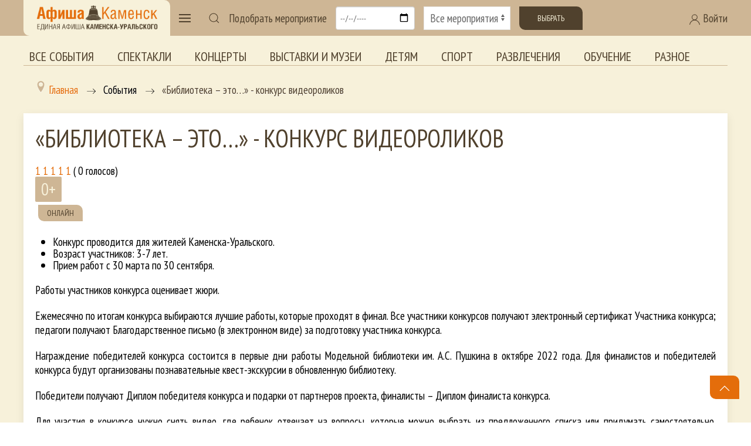

--- FILE ---
content_type: text/html; charset=utf-8
request_url: https://afisha-kamensk.ru/component/afisha/event/2475/2022-12-03?Itemid=0
body_size: 14130
content:
<!doctype html> 
<!--[if lt IE 7]><html class="no-js lt-ie9 lt-ie8 lt-ie7 ie6 oldie" lang="ru" dir="ltr"> <![endif]--> 
<!--[if IE 7]><html class="no-js lt-ie9 lt-ie8 ie7 oldie" lang="ru" dir="ltr"> <![endif]--> 
<!--[if IE 8]><html class="no-js lt-ie9 ie8 oldie" lang="ru" dir="ltr"> <![endif]--> 
<!--[if gt IE 8]><!--><html class="no-js" xmlns="http://www.w3.org/1999/xhtml" lang="ru" dir="ltr" prefix="og: http://ogp.me/ns#" > <!--<![endif]-->

<head>
    <base href="https://afisha-kamensk.ru/component/afisha/event/2475/2022-12-03" />
	<meta http-equiv="content-type" content="text/html; charset=utf-8" />
	<meta name="description" content="«Библиотека – это…» - конкурс видеороликов - " />
	<meta name="generator" content="design-in-time.info" />
	<title>«Библиотека – это…» - конкурс видеороликов -  - Афиша Каменск-Уральский</title>
	<link href="https://afisha-kamensk.ru/component/afisha/event/2475" rel="canonical" />
	<link href="/templates/afishakamensk/favicon.ico" rel="shortcut icon" type="image/vnd.microsoft.icon" />
	<link href="https://afisha-kamensk.ru/component/search/?Itemid=0&amp;eid=2475&amp;date=2022-12-03&amp;format=opensearch" rel="search" title="Искать Афиша Каменск-Уральский" type="application/opensearchdescription+xml" />
	<link href="https://afisha-kamensk.ru/components/com_afisha/css/afisha.css" rel="stylesheet" type="text/css" />
	<link href="https://afisha-kamensk.ru/components/com_afisha/jq/fancybox3/jquery.fancybox.min.css" rel="stylesheet" type="text/css" />
	<link href="https://afisha-kamensk.ru/components/com_afisha/jq/flatpickr/flatpickr.min.css" rel="stylesheet" type="text/css" />
	<link href="https://afisha-kamensk.ru/components/com_afisha/jq/flatpickr/themes/airbnb.css" rel="stylesheet" type="text/css" />
	<link href="/plugins/content/extravote/assets/extravote.css" rel="stylesheet" type="text/css" />
	<link href="/media/system/css/modal.css?2aaf68db8382fe220e59a925da1ea4db" rel="stylesheet" type="text/css" />
	<link href="/media/com_attachments/css/attachments_hide.css" rel="stylesheet" type="text/css" />
	<link href="/templates/afishakamensk/html/com_jcomments/afisha/style.css?v=3002" rel="stylesheet" type="text/css" />
	<link href="/plugins/system/jce/css/content.css?2aaf68db8382fe220e59a925da1ea4db" rel="stylesheet" type="text/css" />
	<link href="/media/jui/css/bootstrap.min.css?2aaf68db8382fe220e59a925da1ea4db" rel="stylesheet" type="text/css" />
	<link href="/media/jui/css/bootstrap-responsive.min.css?2aaf68db8382fe220e59a925da1ea4db" rel="stylesheet" type="text/css" />
	<link href="/media/jui/css/bootstrap-extended.css?2aaf68db8382fe220e59a925da1ea4db" rel="stylesheet" type="text/css" />
	<link href="https://cdn.datatables.net/v/dt/jqc-1.12.4/jszip-2.5.0/dt-1.10.18/b-1.5.4/b-colvis-1.5.4/b-html5-1.5.4/cr-1.5.0/sc-1.5.0/sl-1.2.6/datatables.min.css" rel="stylesheet" type="text/css" media="all" />
	<link href="https://cdn.datatables.net/colreorder/1.5.2/css/colReorder.dataTables.min.css" rel="stylesheet" type="text/css" media="all" />
	<link href="https://afisha-kamensk.ru/templates/afishakamensk/css/chosen.min.css?127" rel="stylesheet" type="text/css" media="all" />
	<link href="https://afisha-kamensk.ru/templates/afishakamensk/css/trumbowyg.min.css?457" rel="stylesheet" type="text/css" media="all" />
	<link href="https://afisha-kamensk.ru/templates/afishakamensk/css/dropzone.min.css?365" rel="stylesheet" type="text/css" media="all" />
	<link href="https://afisha-kamensk.ru/templates/afishakamensk/css/basic.min.css?817" rel="stylesheet" type="text/css" media="all" />
	<link href="https://afisha-kamensk.ru/templates/afishakamensk/css/uikit.min.css?812" rel="stylesheet" type="text/css" media="all" />
	<link href="https://afisha-kamensk.ru/templates/afishakamensk/css/template.css?996" rel="stylesheet" type="text/css" media="all" />
	<link href="https://afisha-kamensk.ru/media/jui/css/icomoon.css?842" rel="stylesheet" type="text/css" media="all" />
	<link href="//maxcdn.bootstrapcdn.com/font-awesome/4.7.0/css/font-awesome.min.css" rel="stylesheet" type="text/css" media="all" />
	<link href="/components/com_qf3/assets/css/default.css?1202" rel="stylesheet" type="text/css" />
	<link href="https://afisha-kamensk.ru/media/com_slogin/comslogin.min.css?v=4" rel="stylesheet" type="text/css" />
	<link href="/modules/mod_accordeonmenuck/themes/default/css.php?cssid=accordeonck179" rel="stylesheet" type="text/css" />
	<style type="text/css">

#accordeonck179 { padding:0;margin:0; } 
#accordeonck179 li.accordeonck { list-style: none;overflow: hidden; }
#accordeonck179 ul[class^="content"] { margin:0;padding:0; }
#accordeonck179 li.accordeonck > span { position: relative; display: block; font-family: PT+Sans+Narrow:400;}
#accordeonck179 li.accordeonck.parent > span { padding-right: 20px;}
#accordeonck179 li.parent > span span.toggler_icon { position: absolute; cursor: pointer; display: block; height: 100%; z-index: 10;right:0; background: url(/images/plus.png) center center no-repeat !important;width: 20px;}
#accordeonck179 li.parent.open > span span.toggler_icon { right:0; background: url(/images/minus.png) center center no-repeat !important;}
#accordeonck179 li.accordeonck.level2 > span { }
#accordeonck179 li.level3 li.accordeonck > span { }
#accordeonck179 a.accordeonck { display: block;text-decoration: none; color: #F7F1DA;font-size: 1.5em;}
#accordeonck179 a.accordeonck:hover { text-decoration: none; color: #CEB695;}
#accordeonck179 li.parent > span a { display: block;outline: none; }
#accordeonck179 li.parent.open > span a {  }
#accordeonck179 a.accordeonck > .badge { margin: 0 0 0 5px; }
#accordeonck179 li.level1 > span {  } 
#accordeonck179 li.level1 > span a { padding-top: 15px;padding-right: 0px;padding-bottom: 15px;padding-left: 0px;color: #F7F1DA;font-size: 1.5em; } 
#accordeonck179 li.level1 > span span.accordeonckdesc { color: #F7F1DA;font-size: 10px; } 
#accordeonck179 li.level1:hover > span {  } 
#accordeonck179 li.level1:hover > span a { color: #CEB695; } 
#accordeonck179 li.level1.active > span {  } 
#accordeonck179 li.level1.active > span a { color: #CEB695; } #accordeonck179 ul[class^="content"] {
	display: none;
}
	</style>
	<script type="application/json" class="joomla-script-options new">{"csrf.token":"55846a2fbbe1ef4425d5c373edbf8574","system.paths":{"root":"","base":""}}</script>
	<script src="/media/jui/js/jquery.min.js?2aaf68db8382fe220e59a925da1ea4db" type="text/javascript"></script>
	<script src="/media/jui/js/jquery-noconflict.js?2aaf68db8382fe220e59a925da1ea4db" type="text/javascript"></script>
	<script src="/media/jui/js/jquery-migrate.min.js?2aaf68db8382fe220e59a925da1ea4db" type="text/javascript"></script>
	<script src="https://afisha-kamensk.ru/components/com_afisha/jq/flatpickr/flatpickr.min.js" type="text/javascript"></script>
	<script src="https://afisha-kamensk.ru/components/com_afisha/jq/flatpickr/l10n/ru.js" type="text/javascript"></script>
	<script src="/plugins/content/extravote/assets/extravote.js" type="text/javascript"></script>
	<script src="/media/system/js/mootools-core.js?2aaf68db8382fe220e59a925da1ea4db" type="text/javascript"></script>
	<script src="/media/system/js/core.js?2aaf68db8382fe220e59a925da1ea4db" type="text/javascript"></script>
	<script src="/media/system/js/mootools-more.js?2aaf68db8382fe220e59a925da1ea4db" type="text/javascript"></script>
	<script src="/media/system/js/modal.js?2aaf68db8382fe220e59a925da1ea4db" type="text/javascript"></script>
	<script src="/media/com_attachments/js/attachments_refresh.js" type="text/javascript"></script>
	<script src="/components/com_jcomments/js/jcomments-v2.3.js?v=12" type="text/javascript"></script>
	<script src="/components/com_jcomments/libraries/joomlatune/ajax.js?v=4" type="text/javascript"></script>
	<script src="/media/jui/js/bootstrap.min.js?2aaf68db8382fe220e59a925da1ea4db" type="text/javascript"></script>
	<script src="https://cdnjs.cloudflare.com/ajax/libs/pdfmake/0.1.36/pdfmake.min.js" type="text/javascript"></script>
	<script src="https://cdnjs.cloudflare.com/ajax/libs/pdfmake/0.1.36/vfs_fonts.js" type="text/javascript"></script>
	<script src="https://cdn.datatables.net/v/dt/jszip-2.5.0/dt-1.10.22/b-1.6.4/b-html5-1.6.4/b-print-1.6.4/sp-1.2.0/datatables.min.js" type="text/javascript"></script>
	<script src="https://cdn.datatables.net/colreorder/1.5.2/js/dataTables.colReorder.min.js" type="text/javascript"></script>
	<script src="https://afisha-kamensk.ru/templates/afishakamensk/js/chosen.jquery.min.js?242" type="text/javascript"></script>
	<script src="https://afisha-kamensk.ru/templates/afishakamensk/js/trumbowyg.min.js?468" type="text/javascript"></script>
	<script src="https://afisha-kamensk.ru/templates/afishakamensk/js/ru.min.js?120" type="text/javascript"></script>
	<script src="https://afisha-kamensk.ru/templates/afishakamensk/js/dropzone.min.js?348" type="text/javascript"></script>
	<script src="https://afisha-kamensk.ru/templates/afishakamensk/js/uikit.min.js?946" type="text/javascript"></script>
	<script src="https://afisha-kamensk.ru/templates/afishakamensk/js/uikit-icons.min.js?946" type="text/javascript"></script>
	<script src="https://afisha-kamensk.ru/templates/afishakamensk/js/template.js?708" type="text/javascript"></script>
	<script src="/components/com_qf3/assets/js/qf3.js?1202" type="text/javascript"></script>
	<script src="https://afisha-kamensk.ru/media/com_slogin/slogin.min.js?v=4" type="text/javascript"></script>
	<!--[if lt IE 9]><script src="/media/system/js/html5fallback.js?2aaf68db8382fe220e59a925da1ea4db" type="text/javascript"></script><![endif]-->
	<script src="/media/com_accordeonmenuck/assets/accordeonmenuck.js" type="text/javascript"></script>
	<script src="/media/com_accordeonmenuck/assets/jquery.easing.1.3.js" type="text/javascript"></script>
	<script type="text/javascript">

	        var flatpickrCalendar;
	        jQuery(document).ready(function () {
                flatpickrCalendar = flatpickr("#flatpickrDiv", {
                    locale: "ru",
                    dateFormat: "Y-m-d",
                    defaultDate: "2022-12-03",
                    clickOpens: false,
                    ignoredFocusElements:[document.body],
                    onChange: function(selectedDates, dateStr, instance) {
                        lnk = lnk.replace('dddate',dateStr);
                        document.location.href = lnk;
                    }
                });
            });
	        
				var ev_basefolder = '';
				var extravote_text=Array('Ваш браузер не поддерживает AJAX ! ',' Загрузка ',' Спасибо за голосование! ',' Вы должны войти , чтобы оценить этот элемент. ',' Вы уже оценили этот пункт . ','( %s голосов) ',' ( %s Голос) ',' Рейтинг %s ');
			
		jQuery(function($) {
			SqueezeBox.initialize({});
			initSqueezeBox();
			$(document).on('subform-row-add', initSqueezeBox);

			function initSqueezeBox(event, container)
			{
				SqueezeBox.assign($(container || document).find('a.modal').get(), {
					parse: 'rel'
				});
			}
		});

		window.jModalClose = function () {
			SqueezeBox.close();
		};

		// Add extra modal close functionality for tinyMCE-based editors
		document.onreadystatechange = function () {
			if (document.readyState == 'interactive' && typeof tinyMCE != 'undefined' && tinyMCE)
			{
				if (typeof window.jModalClose_no_tinyMCE === 'undefined')
				{
					window.jModalClose_no_tinyMCE = typeof(jModalClose) == 'function'  ?  jModalClose  :  false;

					jModalClose = function () {
						if (window.jModalClose_no_tinyMCE) window.jModalClose_no_tinyMCE.apply(this, arguments);
						tinyMCE.activeEditor.windowManager.close();
					};
				}

				if (typeof window.SqueezeBoxClose_no_tinyMCE === 'undefined')
				{
					if (typeof(SqueezeBox) == 'undefined')  SqueezeBox = {};
					window.SqueezeBoxClose_no_tinyMCE = typeof(SqueezeBox.close) == 'function'  ?  SqueezeBox.close  :  false;

					SqueezeBox.close = function () {
						if (window.SqueezeBoxClose_no_tinyMCE)  window.SqueezeBoxClose_no_tinyMCE.apply(this, arguments);
						tinyMCE.activeEditor.windowManager.close();
					};
				}
			}
		};
		jQuery(document).ready(function(jQuery){new Accordeonmenuck('#accordeonck179', {fadetransition : false,eventtype : 'click',transition : 'linear',menuID : 'accordeonck179',defaultopenedid : '',activeeffect : '',showcounter : '',showactive : '1',closeothers : '1',duree : 500});}); 
	</script>
	<link href="http://feeds.feedburner.com/" rel="alternate" type="application/rss+xml" title="RSS" />
	<link href="http://feeds.feedburner.com/" rel="alternate" type="application/rss+xml" title="RSS (featured)" />
	<script type="text/javascript" src="https://afisha-kamensk.ru/components/com_afisha/jq/fancybox3/jquery.fancybox.min.js"></script>
	<script src="https://afisha-kamensk.ru/components/com_afisha/jq/afisha.js"></script>
	<meta property="og:title" content="«Библиотека – это…» - конкурс видеороликов"/>
	<meta property="og:url" content="https://afisha-kamensk.ru/component/afisha/event/2475" />
	<meta property="og:description" content="Конкурс проводится для жителей Каменска-Уральского.Возраст участников: 3-7 лет.Прием работ с 30 марта по 30 сентября.Работы участников конкурса оценивает жюри.Ежемесячно по итогам конкурса выбираются лучшие работы, которые проходят в финал. Все участники конкурсов получают электронный сертификат Участника конкурса; педагоги получают Благодарственное письмо (в электронном виде) за подготовку участника конкурса.Награждение победителей конкурса состоится в первые дни работы Модельной библиотеки им. А.С. Пушкина в октябре 2022 года. Для финалистов и победителей конкурса будут организованы познавательные квест-экскурсии в обновленную библиотеку.Победители получают Диплом победителя конкурса и подарки от партнеров проекта, финалисты – Диплом финалиста конкурса.Для участия в конкурсе нужно снять видео, где ребенок отвечает на вопросы, которые можно выбрать из предложенного списка или придумать самостоятельно. Предварительно рассказывать о библиотеке ребенку не нужно. Важно отразить реальное представление ребенка о библиотеке, каким бы фантастическим оно ни было.- Что такое библиотека?- Что находится в библиотеке?- Кто такой библиотекарь?- Что делает библиотекарь на работе?- Что любят библиотекари?- На какой срок выдают книги в библиотеке?- Что будет с теми, кто вовремя не вернет книги в библиотеку?- Чем руководствуется библиотекарь при расстановке фонда: мнением читателей, настроением, алфавитом, цветом обложек…- Что нужно сделать, чтобы взять книгу в библиотеке?- Как библиотекарь находит нужную книгу?- Сколько всего книг в библиотеке?- Где в библиотеке находятся самые лучшие книги?- Приходят ли в библиотеку писатели?- Как стать самым лучшим читателем?- Читать вредно или полезно?- Что происходит в библиотеке ночью, когда все уходят домой?- Откуда в библиотеке берутся книги?- Пишут ли библиотекари книги?- Есть ли в библиотеке тайна или клад?- Как стать популярным писателем, чтобы твои книги стояли на полках в библиотеке?- Какой будет библиотека через много лет?- Куда деваются старые книги из библиотеки?- Почему не все книги в библиотеке выдаются домой?- Зачем библиотеке интернет, если все говорят, что книги лучше?- Есть ли такая книга, которую прочитаешь и все узнаешь?- О чем мечтают библиотекари?- Почему в библиотеке всегда так тихо?Требования к работам: видео должно быть снято горизонтально, продолжительность ролика не более 3 минут.Прием работ: видео можно разместить на своей странице «ВКонтакте» (страница должна быть открыта) с хэштегом #КУ_Пушкинка или прислать по адресу: Pushkinbyzp.2020@yandex.ru&nbsp; с пометкой «Пушкинка».В письме нужно сообщить данные об участниках: ФИО, возраст, учебное заведение, контактный телефон, ФИО руководителя работы, e-mail.В посте «ВКонтакте» нужно сообщить ФИО участника, возраст, учебное заведение."/>
	<meta property="og:image" content="https://afisha-kamensk.ru//media/jlafisha/events/images/events/2022-04/afisha_Biblioteka_eto.jpg"/>
	<link href="https://afisha-kamensk.ru/component/afisha/event/2475/2022-12-03" rel="canonical" />
	<meta property="og:url" content="https://afisha-kamensk.ru/component/afisha/event/2475/2022-12-03" />
	<meta property="og:title" content="«Библиотека – это…» - конкурс видеороликов -  - Афиша Каменск-Уральский" />
	<meta property="og:site_name" content="Единая Афиша Каменск-Уральский. Все мероприятия города и Каменского района. Купить билет" />
	<meta property="og:image" content="https://afisha-kamensk.ru/images/icon.png" />
	<meta http-equiv="X-UA-Compatible" content="IE=edge">
	<meta name="viewport" content="width=device-width, initial-scale=1.0, maximum-scale=1.0, user-scalable=0">
	<meta name="cmsmagazine" content="76268a892ac3625f1e6a868f3c56d3b4" />
	<meta name="yandex-verification" content="7ed042397fab7a8b" />
	<meta name="author" content="design-in-time.info">
	<meta name="theme-color" content="#CEB695">
	<meta name="msapplication-navbutton-color" content="#CEB695">
	<meta name="apple-mobile-web-app-status-bar-style" content="#CEB695">
	<link rel="apple-touch-icon-precomposed" href="https://afisha-kamensk.ru/templates/afishakamensk/images/icons/icon.png">
	<link href="https://fonts.googleapis.com/css2?family=PT+Sans+Narrow:wght@400;700&display=swap" rel="stylesheet">
	<meta name="yandex-verification" content="495a5ed4a81760c2" />

</head>

<body class="tmpl-index itemid-0 lang-ru com-afisha view-event layout-none task-none zoo-itemid-0 zoo-categoryid-0 device-ios-no device-android-no device-mobile-no device-table-no">


 

<header class=" " uk-sticky> 
<div class="uk-container uk-container-large ">
<span id="usergroupid" class="uk-hidden"></span> 
<nav class="uk-navbar-container uk-navbar-transparent" uk-navbar>

    <div class="uk-navbar-left">

<div class="logo-back">
        <a href="/" title="Перейти на главную страницу" class="uk-navbar-item uk-visible@m">
           <img class="" src="/templates/afishakamensk/images/logo.png" width="220" height="auto" alt="Афиша Каменск"  >		
		</a>	
		
        <a href="/" title="Перейти на главную страницу" class="uk-navbar-item uk-hidden@m">
           <img class="" src="/templates/afishakamensk/images/logo.png"  width="200" height="auto" alt="Афиша Каменск"  >		
		</a>		

</div>
        <a class="uk-navbar-toggle" uk-navbar-toggle-icon uk-toggle href="#my-menu"></a>		
           		
		
    <div id="my-menu" uk-offcanvas="overlay: true">
        <div class="uk-offcanvas-bar uk-flex uk-flex-column">
            <button class="uk-offcanvas-close" type="button" uk-close></button>	
        <a href="/" title="Перейти на главную страницу" class="uk-margin-top ">
           <img class="" src="/templates/afishakamensk/images/logo-contrast.png" width="220" height="auto" alt="Афиша Каменск"  >		
		</a>			
			<div class="accordeonck ">
<ul class="menu-left" id="accordeonck179">
<li id="item-200" class="accordeonck item200 first parent parent level1 " data-level="1" ><span class="accordeonck_outer toggler toggler_1"><span class="toggler_icon"></span><a class="accordeonck " href="/vse-sobytiya" >Все события<span class="accordeonckdesc"></span></a></span><ul class="content_1 accordeonck" style="display:none;"><li id="item-201" class="accordeonck item201 first level2 " data-level="2" ><span class="accordeonck_outer "><a class="accordeonck " href="/vse-sobytiya/teatr" >Спектакли<span class="accordeonckdesc"></span></a></span></li><li id="item-202" class="accordeonck item202 level2 " data-level="2" ><span class="accordeonck_outer "><a class="accordeonck " href="/vse-sobytiya/kino" >Кино<span class="accordeonckdesc"></span></a></span></li><li id="item-203" class="accordeonck item203 level2 " data-level="2" ><span class="accordeonck_outer "><a class="accordeonck " href="/vse-sobytiya/kontserty" >Концерты<span class="accordeonckdesc"></span></a></span></li><li id="item-204" class="accordeonck item204 level2 " data-level="2" ><span class="accordeonck_outer "><a class="accordeonck " href="/vse-sobytiya/vystavki-i-muzei" >Выставки и музеи<span class="accordeonckdesc"></span></a></span></li><li id="item-205" class="accordeonck item205 level2 " data-level="2" ><span class="accordeonck_outer "><a class="accordeonck " href="/vse-sobytiya/detyam" >Детям<span class="accordeonckdesc"></span></a></span></li><li id="item-206" class="accordeonck item206 level2 " data-level="2" ><span class="accordeonck_outer "><a class="accordeonck " href="/vse-sobytiya/sport" >Спорт<span class="accordeonckdesc"></span></a></span></li><li id="item-207" class="accordeonck item207 level2 " data-level="2" ><span class="accordeonck_outer "><a class="accordeonck " href="/vse-sobytiya/razvlecheniya" >Развлечения<span class="accordeonckdesc"></span></a></span></li><li id="item-208" class="accordeonck item208 level2 " data-level="2" ><span class="accordeonck_outer "><a class="accordeonck " href="/vse-sobytiya/obuchenie" >Обучение<span class="accordeonckdesc"></span></a></span></li><li id="item-209" class="accordeonck item209 last level2 " data-level="2" ><span class="accordeonck_outer "><a class="accordeonck " href="/vse-sobytiya/inoe" >Разное<span class="accordeonckdesc"></span></a></span></li></ul></li><li id="item-210" class="accordeonck item210 level1 " data-level="1" ><span class="accordeonck_outer "><a class="accordeonck " href="/tury-i-ekskursii" >Туры и экскурсии<span class="accordeonckdesc"></span></a></span></li><li id="item-197" class="accordeonck item197 level1 " data-level="1" ><span class="accordeonck_outer "><a class="accordeonck " href="/novosti-afishi" >Новости Афиши<span class="accordeonckdesc"></span></a></span></li><li id="item-198" class="accordeonck item198 first level1 " data-level="1" ><span class="accordeonck_outer "><a class="accordeonck " href="/obzory-afishi" >Обзоры Афиши<span class="accordeonckdesc"></span></a></span></li><li id="item-224" class="accordeonck item224 first level1 " data-level="1" ><span class="accordeonck_outer "><a class="accordeonck " href="/podborki" >Подборки<span class="accordeonckdesc"></span></a></span></li><li id="item-270" class="accordeonck item270 first parent parent level1 " data-level="1" ><span class="accordeonck_outer toggler toggler_1"><span class="toggler_icon"></span><a class="accordeonck " href="/golosovaniya" >Голосования<span class="accordeonckdesc"></span></a></span><ul class="content_1 accordeonck" style="display:none;"><li id="item-306" class="accordeonck item306 first first last level2 " data-level="2" ><span class="accordeonck_outer "><a class="accordeonck " href="/golosovaniya/konkursnye-novogodnie-spektakli-2024" >Конкурсные новогодние спектакли 2024<span class="accordeonckdesc"></span></a></span></li></ul></li><li id="item-142" class="accordeonck item142 level1 " data-level="1" ><span class="accordeonck_outer "><a class="accordeonck " href="/uchrezhdeniya" >Организации<span class="accordeonckdesc"></span></a></span></li><li id="item-225" class="accordeonck item225 level1 " data-level="1" ><span class="accordeonck_outer "><a class="accordeonck " href="/o-proekte" >О проекте<span class="accordeonckdesc"></span></a></span></li><li id="item-228" class="accordeonck item228 level1 " data-level="1" ><span class="accordeonck_outer "><a class="accordeonck " href="/arkhiv-sobytij" >Архив событий<span class="accordeonckdesc"></span></a></span></li><li id="item-248" class="accordeonck item248 first parent parent level1 " data-level="1" ><span class="accordeonck_outer toggler toggler_1"><span class="toggler_icon"></span><a class="accordeonck " href="/special" >Спецпроекты<span class="accordeonckdesc"></span></a></span><ul class="content_1 accordeonck" style="display:none;"><li id="item-308" class="accordeonck item308 first level2 " data-level="2" ><span class="accordeonck_outer "><a class="accordeonck " href="/special/den-pobedy" >День Победы<span class="accordeonckdesc"></span></a></span></li><li id="item-299" class="accordeonck item299 level2 " data-level="2" ><span class="accordeonck_outer "><a class="accordeonck " href="/special/maslenitsa" >Масленица<span class="accordeonckdesc"></span></a></span></li><li id="item-247" class="accordeonck item247 level2 " data-level="2" ><span class="accordeonck_outer "><a class="accordeonck " href="/special/cityday" >День города<span class="accordeonckdesc"></span></a></span></li><li id="item-249" class="accordeonck item249 level2 " data-level="2" ><span class="accordeonck_outer "><a class="accordeonck " href="/special/newyear" >Новый год<span class="accordeonckdesc"></span></a></span></li><li id="item-294" class="accordeonck item294 level2 " data-level="2" ><span class="accordeonck_outer "><a class="accordeonck " href="/special/old" >Старшее поколение<span class="accordeonckdesc"></span></a></span></li><li id="item-310" class="accordeonck item310 first level2 " data-level="2" ><span class="accordeonck_outer "><a class="accordeonck " href="/special/priemnaya-kampaniya-uchrezhdenij-kultury" >Приемная кампания учреждений культуры<span class="accordeonckdesc"></span></a></span></li></ul></li></ul></div>
			
        </div>
    </div>		


        <div>
            <a class="uk-navbar-toggle uk-visible@m" uk-search-icon href="#"></a>
            <div class="uk-drop" uk-drop="mode: click; pos: right-center; offset: 0; delay-hide:1800">

                    <div class="search " >
	<form action="/component/afisha/" method="post" class="uk-search uk-search-navbar uk-width-1-1 form-inline " >
		<div class="uk-grid-collapse uk-flex uk-flex-middle" uk-grid><div class="uk-width-expand"> <input name="searchword" id="mod-search-searchword99" maxlength="200"  class="uk-search-input inputbox search-query input-medium" type="search"  placeholder="Введите текст для поиска..." style=" -webkit-text-fill-color: #666; opacity: 1;" /></div><div class="uk-width-auto"> <button class="uk-button uk-button-secondary " onclick="this.form.searchword.focus();"><span uk-icon="icon: search"></span>&#32;Искать</button></div></div>		<input type="hidden" name="task" value="search" />
		<input type="hidden" name="option" value="com_search" />
		<input type="hidden" name="Itemid" value="0" />
	</form>
</div>

            </div>
        </div>	


<!-- Фильтр мероприятий  -->
<form class="uk-grid-small uk-visible@l" uk-grid id="form-afisha" method="post" action="" onsubmit="">

        <div class="uk-width-auto uk-flex uk-flex-middle">
            Подобрать мероприятие
        </div>

        <div class="uk-width-auto ">
            <input class="uk-input" type="date" id="form-afisha-date" placeholder="Выбор даты">
        </div>

        <div class="uk-width-expand ">
            <select class="uk-select" id="form-afisha-meropriaytie">
                <option value="">Все мероприятия</option>
                <option value="teatr">Театр</option>
                <option value="kino">Кино</option>
                <option value="kontserty">Концерты</option>
                <option value="vystavki-i-muzei">Выставки</option>
                <option value="detyam">Детям</option>
                <option value="sport">Спорт</option>
                <option value="razvlecheniya">Развлечения</option>
                <option value="obuchenie">Обучение</option>
				<option value="tury-i-ekskursii">Туры и экскурсии</option>	
                <option value="inoe">Иное</option>	
				
            </select>
        </div>
	
<!-- 
        <div class="uk-margin uk-grid-small uk-child-width-auto uk-grid">
            <label><input class="uk-checkbox" type="checkbox"> Бесплатные</label>
        </div>
-->
		<div class="uk-width-auto ">
		<button class="uk-button uk-button-secondary " id="form-afisha-submit">Выбрать</button>
		</div>
</form>
<!-- end Фильтр мероприятий  -->


	
    </div>	
	
    <div class="uk-navbar-right ">
	
   
<a class="uk-visible@m uk-link-text" uk-toggle href="#login"><span uk-icon="icon: user"></span> Войти</a>
<a class=" uk-hidden@m " uk-icon="icon: user" uk-toggle href="#login"></a>

    <div id="login" uk-offcanvas="overlay: true; flip: true">
        <div class="uk-offcanvas-bar uk-flex uk-flex-column">
            <button class="uk-offcanvas-close" type="button" uk-close></button>	

					<div class="moduletable">
							<h2>Авторизация</h2>
						<noindex>
<div class="jlslogin">

<div id="slogin-buttons" class="slogin-buttons slogin-compact">
                        <a  rel="nofollow"  title="Google" href="/component/slogin/provider/google/auth"><span class="googleslogin">&nbsp;</span></a>
                    <a  rel="nofollow"  title="ВКонтакте" href="/component/slogin/provider/vkontakte/auth"><span class="vkontakteslogin">&nbsp;</span></a>
                    <a  rel="nofollow"  title="Одноклассники" href="/component/slogin/provider/odnoklassniki/auth"><span class="odnoklassnikislogin">&nbsp;</span></a>
                    <a  rel="nofollow"  title="Майл@ру" href="/component/slogin/provider/mail/auth"><span class="mailslogin">&nbsp;</span></a>
                    <a  rel="nofollow"  title="Яндекс" href="/component/slogin/provider/yandex/auth"><span class="yandexslogin">&nbsp;</span></a>
            </div>

<div class="slogin-clear"></div>

    
    <form action="/component/afisha/" method="post" id="login-form" >
        <fieldset class="userdata">
            <p id="form-login-username">
                <label for="modlgn-username">Логин</label>
                <input id="modlgn-username" type="text" name="username" class="uk-input inputbox"  size="18" />
            </p>
            <p id="form-login-password">
                <label for="modlgn-passwd">Пароль</label>
                <input id="modlgn-passwd" type="password" name="password" class="uk-input inputbox" size="18"  />
            </p>
                        <p id="form-login-remember">
				 <label for="modlgn-remember">
				  	<input id="modlgn-remember" type="checkbox" name="remember" class="uk-checkbox inputbox" value="yes"/>
				  	Запомнить меня				 </label>
			</p>
			<div class="slogin-clear"></div>
                        <input type="submit" name="Submit" class="uk-button uk-button-primary " value="Войти" />
            <input type="hidden" name="option" value="com_users" />
            <input type="hidden" name="task" value="user.login" />
            <input type="hidden" name="return" value="aHR0cHM6Ly9hZmlzaGEta2FtZW5zay5ydS9jb21wb25lbnQvYWZpc2hhL2V2ZW50LzI0NzUvMjAyMi0xMi0wMz9JdGVtaWQ9MA==" />
            <input type="hidden" name="55846a2fbbe1ef4425d5c373edbf8574" value="1" />        </fieldset>
        <ul class="ul-jlslogin">
            <li>
                <a  rel="nofollow" href="/registratsiya?view=reset">
                    Забыли пароль?</a>
            </li>
            <li>
                <a  rel="nofollow" href="/registratsiya?view=remind">
                    Забыли логин?</a>
            </li>
                            <li>
                    <a  class="uk-text-large" rel="nofollow" href="/registratsiya">
                        Регистрация</a>
                </li>
                        </ul>
            </form>
    </div>
</noindex>		</div>
				
        </div>
    </div>



    </div>		

	

</nav>


</div>	
</header>

<div class="uk-container uk-container-large uk-visible@l uk-margin"> 
<ul class=" uk-tab top-menu mod-list">
<li class="item-211"><a href="/vse-sobytiya" >Все события</a></li><li class="item-212"><a href="/vse-sobytiya/teatr" >Спектакли</a></li><li class="item-214"><a href="/vse-sobytiya/kontserty" >Концерты</a></li><li class="item-215"><a href="/vse-sobytiya/vystavki-i-muzei" >Выставки и музеи</a></li><li class="item-216"><a href="/vse-sobytiya/detyam" >Детям</a></li><li class="item-217"><a href="/vse-sobytiya/sport" >Спорт</a></li><li class="item-218"><a href="/vse-sobytiya/razvlecheniya" >Развлечения</a></li><li class="item-219"><a href="/vse-sobytiya/obuchenie" >Обучение</a></li><li class="item-220"><a href="/vse-sobytiya/inoe" >Разное</a></li></ul>


</div>	

<section class="" >	

<div class="uk-container uk-container-large uk-margin-bottom">	
        <div class=" uk-visible@l uk-visible@m ">
		   <div aria-label="Breadcrumbs" role="navigation">
	<ul itemscope itemtype="https://schema.org/BreadcrumbList" class="breadcrumb">
					<li class="active">
				<span class="divider icon-location"></span>
			</li>
		
						<li itemprop="itemListElement" itemscope itemtype="https://schema.org/ListItem">
											<a itemprop="item" href="/" class="pathway"><span itemprop="name">Главная</span></a>
					
											<span class="divider">
							<img src="/templates/afishakamensk/images/system/arrow.png" alt="" />						</span>
										<meta itemprop="position" content="1">
				</li>
							<li itemprop="itemListElement" itemscope itemtype="https://schema.org/ListItem">
											<span itemprop="name">
							События						</span>
					
											<span class="divider">
							<img src="/templates/afishakamensk/images/system/arrow.png" alt="" />						</span>
										<meta itemprop="position" content="2">
				</li>
							<li itemprop="itemListElement" itemscope itemtype="https://schema.org/ListItem" class="active">
					<span itemprop="name">
						«Библиотека – это…» - конкурс видеороликов					</span>
					<meta itemprop="position" content="3">
				</li>
				</ul>
</div>

		</div> 
		   


			<div class="uk-width-1-1 padding-right"><div id="system-message-container">
	</div>


    <script
        type="text/javascript">var lnk = '/component/afisha/dddate?Itemid=0';</script>
    <script type="text/javascript">var textwait = 'Пожалуйста подождите...';</script>




    <script type="text/javascript">
        $afisha(window).load(function () {
            
            $afisha("#thumb_carousel").owlCarousel({
                items: 4,
                pagination: false,
                navigation: true,
                navigationText: ["Назад", "Вперед"]
            });
        });
            </script>

    <div id="jl_main_category" class="uk-card uk-card-small uk-card-default uk-card-body">
        <div itemscope itemtype="http://data-vocabulary.org/Review-aggregate"
             id="/component/afisha/event/2475">
		 
            <div class="event_name_vote uk-margin-remove-top">
<!-- Заголовок мероприятия  -->			
                <h1 class="event_name"><span itemprop="itemreviewed">«Библиотека – это…» - конкурс видеороликов</span></h1>
<!-- end Заголовок мероприятия  -->	
<!-- Рейтинг мероприятия -->				
                <div class="event_vote"><div class="extravote">
  <span class="extravote-stars">
    <span id="rating_2475_0" class="current-rating" style="width:0%;"></span>
      <span class="extravote-star"><a href="javascript:void(null)" onclick="javascript:JVXVote('2475',1,0,0,'0',1,0,1);" title="1 из 5 " class="ev-10-stars">1</a></span>
      <span class="extravote-star"><a href="javascript:void(null)" onclick="javascript:JVXVote('2475',2,0,0,'0',1,0,1);" title=" 2 из 5 " class="ev-20-stars">1</a></span>
      <span class="extravote-star"><a href="javascript:void(null)" onclick="javascript:JVXVote('2475',3,0,0,'0',1,0,1);" title=" 3 из 5 " class="ev-30-stars">1</a></span>
      <span class="extravote-star"><a href="javascript:void(null)" onclick="javascript:JVXVote('2475',4,0,0,'0',1,0,1);" title=" 4 из 5 " class="ev-40-stars">1</a></span>
      <span class="extravote-star"><a href="javascript:void(null)" onclick="javascript:JVXVote('2475',5,0,0,'0',1,0,1);" title=" 5 из 5 " class="ev-50-stars">1</a></span>
  </span>
  <span class="extravote-info" id="extravote_2475_0">( 0 голосов) </span><div style="display:none"><span itemprop="rating">5</span><span itemprop="count">1</span></div>
		
</div></div>
<!-- end Рейтинг мероприятия -->				
                <div class="clearfix"></div>
            </div>

            <div id="evntdesc">


                <div class="afisha_item_left">
                    <div class="uk-inline">
<!-- Изображение мероприятия -->			
					<img class="" itemprop="photo"
                         src="https://afisha-kamensk.ru/cache/com_afisha/e32731b54589ee9f4cf15426a6a359e2_M.jpg"
                         alt=""/>
<!-- end Изображение мероприятия -->

            <div class="event-cancel uk-overlay uk-position-top uk-padding-remove">
            </div>
			
            <div class="event-transfer uk-overlay uk-position-top uk-padding-remove">
            </div>		

<!-- Возрастное ограничение -->						
                                                    <span class="uk-overlay uk-padding-remove  uk-position-bottom-left">
                        <span class="uk-label label-age">0+</span>
                    </span>
                        <!-- end Возрастное ограничение -->		

		
                    </div>

<!-- Типы событий -->							
                    <div class="item_list ">
                                                    <div class=" ">
                               <!-- <div class="title_row">Жанр</div>-->
                                <div class=" list_row"><a class="tag" href="/component/afisha/search/6/t" title="Онлайн">
					Онлайн</a></div>
                            </div>
                                            </div>					
<!-- end Типы событий -->		

<!-- Рейтинг КиноПоиска -->	
                    <div class="item_rate">
                                            </div>
<!-- end Рейтинг КиноПоиска -->	


<!-- Кнопка "Я пойду!" -->
                    <!-- end Кнопка "Я пойду!" -->


                    <div class="remind">
                                                                    </div>

                </div>

                
                <div class="afisha_item_right">
<!-- Категории мероприятия  -->						
<!--<div class="category uk-margin-small-top">

<a href="https://афиша.каменск.рф/gorodskoe-sobytie" class="uk-button uk-button-secondary uk-button-small ">Городское событие</a>&emsp;

<a href="https://афиша.каменск.рф/inoe" class="uk-button uk-button-secondary uk-button-small ">Иное</a>&emsp;
<a href="/" class="uk-button uk-button-secondary uk-button-small ">Развлечения</a>&emsp;
<a href="/" class="uk-button uk-button-secondary uk-button-small ">Концерты</a>&emsp;


</div>	-->	
<!-- end Категории мероприятия -->				
				
                        <div class="uk-margin uk-grid-divider uk-grid-small" uk-grid>	
                    
</div>	
<!-- Режиссер, Актеры -->
                    <!--<div class="item_list">
                                            </div>-->
<!-- end Режиссер, Актеры -->



<!-- Полное описание Мероприятия -->					
                                    <div id="item_description" class="item_section">
                        <!--<h3 class="">Описание</h3>-->
                        <p></p><ul><li><span style="font-size: 19.2px;">Конкурс проводится для жителей Каменска-Уральского.</span></li><li><span style="font-size: 19.2px;">Возраст участников: 3-7 лет.</span></li><li><span style="font-size: 19.2px;">Прием работ с 30 марта по 30 сентября.</span></li></ul><p></p><p><span style="font-size: 19.2px;">Работы участников конкурса оценивает жюри.</span></p><p><span style="font-size: 19.2px;">Ежемесячно по итогам конкурса выбираются лучшие работы, которые проходят в финал. Все участники конкурсов получают электронный сертификат Участника конкурса; педагоги получают Благодарственное письмо (в электронном виде) за подготовку участника конкурса.</span></p><p><span style="font-size: 19.2px;">Награждение победителей конкурса состоится в первые дни работы Модельной библиотеки им. А.С. Пушкина в октябре 2022 года. Для финалистов и победителей конкурса будут организованы познавательные квест-экскурсии в обновленную библиотеку.</span></p><p><span style="font-size: 19.2px;">Победители получают Диплом победителя конкурса и подарки от партнеров проекта, финалисты – Диплом финалиста конкурса.</span></p><p><span style="font-size: 19.2px;">Для участия в конкурсе нужно снять видео, где ребенок отвечает на вопросы, которые можно выбрать из предложенного списка или придумать самостоятельно. Предварительно рассказывать о библиотеке ребенку не нужно. Важно отразить реальное представление ребенка о библиотеке, каким бы фантастическим оно ни было.</span></p><p><span style="font-size: 19.2px;">- Что такое библиотека?</span></p><p><span style="font-size: 19.2px;">- Что находится в библиотеке?</span></p><p><span style="font-size: 19.2px;">- Кто такой библиотекарь?</span></p><p><span style="font-size: 19.2px;">- Что делает библиотекарь на работе?</span></p><p><span style="font-size: 19.2px;">- Что любят библиотекари?</span></p><p><span style="font-size: 19.2px;">- На какой срок выдают книги в библиотеке?</span></p><p><span style="font-size: 19.2px;">- Что будет с теми, кто вовремя не вернет книги в библиотеку?</span></p><p><span style="font-size: 19.2px;">- Чем руководствуется библиотекарь при расстановке фонда: мнением читателей, настроением, алфавитом, цветом обложек…</span></p><p><span style="font-size: 19.2px;">- Что нужно сделать, чтобы взять книгу в библиотеке?</span></p><p><span style="font-size: 19.2px;">- Как библиотекарь находит нужную книгу?</span></p><p><span style="font-size: 19.2px;">- Сколько всего книг в библиотеке?</span></p><p><span style="font-size: 19.2px;">- Где в библиотеке находятся самые лучшие книги?</span></p><p><span style="font-size: 19.2px;">- Приходят ли в библиотеку писатели?</span></p><p><span style="font-size: 19.2px;">- Как стать самым лучшим читателем?</span></p><p><span style="font-size: 19.2px;">- Читать вредно или полезно?</span></p><p><span style="font-size: 19.2px;">- Что происходит в библиотеке ночью, когда все уходят домой?</span></p><p><span style="font-size: 19.2px;">- Откуда в библиотеке берутся книги?</span></p><p><span style="font-size: 19.2px;">- Пишут ли библиотекари книги?</span></p><p><span style="font-size: 19.2px;">- Есть ли в библиотеке тайна или клад?</span></p><p><span style="font-size: 19.2px;">- Как стать популярным писателем, чтобы твои книги стояли на полках в библиотеке?</span></p><p><span style="font-size: 19.2px;">- Какой будет библиотека через много лет?</span></p><p><span style="font-size: 19.2px;">- Куда деваются старые книги из библиотеки?</span></p><p><span style="font-size: 19.2px;">- Почему не все книги в библиотеке выдаются домой?</span></p><p><span style="font-size: 19.2px;">- Зачем библиотеке интернет, если все говорят, что книги лучше?</span></p><p><span style="font-size: 19.2px;">- Есть ли такая книга, которую прочитаешь и все узнаешь?</span></p><p><span style="font-size: 19.2px;">- О чем мечтают библиотекари?</span></p><p><span style="font-size: 19.2px;">- Почему в библиотеке всегда так тихо?</span></p><p><span style="font-size: 19.2px;">Требования к работам: видео должно быть снято горизонтально, продолжительность ролика не более 3 минут.</span></p><p><span style="font-size: 19.2px;">Прием работ: видео можно разместить на своей странице «ВКонтакте» (страница должна быть открыта) с хэштегом #КУ_Пушкинка или прислать по адресу: <strong>Pushkinbyzp.2020@yandex.ru</strong>&nbsp; с пометкой «Пушкинка».</span></p><p><span style="font-size: 19.2px;">В письме нужно сообщить данные об участниках: ФИО, возраст, учебное заведение, контактный телефон, ФИО руководителя работы, e-mail.</span></p><p><span style="font-size: 19.2px;">В посте «ВКонтакте» нужно сообщить ФИО участника, возраст, учебное заведение.</span></p>                    </div>
                					
<!-- end Полное описание Мероприятия -->


<!--<div class="uk-margin uk-grid-divider uk-grid-small" uk-grid>
<!-- Прикрепленные файлы Мероприятия -->						
					<!--<div class="uk-width-1-1">
<span class="field-label" ><span uk-icon="icon: file-text"></span>&ensp; Файлы:</span>&ensp;
<a class="" target="_blank" href="/">Условия проведения мероприятия</a>
</div>
<!-- end Прикрепленные файлы Мероприятия -->

<!-- Льгота Мероприятия -->
					<!--<div class="uk-width-1-1">
<span class="field-label" ><span uk-icon="icon: happy"></span>&ensp; Льготы:</span>&ensp;
</div>
<!-- end Льгота Мероприятия -->


<!-- Контактный телефон Мероприятия -->
					<div class="uk-width-auto@m">
<span class="field-label" ><span uk-icon="icon: receiver"></span>&ensp; Телефон для справок:</span>&ensp;
<a href="tel:+73439530531">+73439530531</a>
</div>
<!-- end Контактный телефон Мероприятия -->
	

<!-- Ссылка Мероприятия -->
					<div class="uk-width-expand@m">
<span class="field-label" ><span uk-icon="icon: link"></span>&ensp; Страница мероприятия:</span>&ensp;
<a target="_blank" href="/">Посмотреть</a>
</div>
<!-- end Ссылка Мероприятия -->



                    <!--</div>			

                    <div>
<!-- Соцсети поделиться -->					
                                                    <div class="uk-flex ya_social uk-float-right">
                                <!--noindex-->
							    <div class=""><span class="field-label" ><span uk-icon="icon: social"></span>&ensp; Поделиться:</span>&ensp;</div>

                                <div class="ya-share2" data-services="vkontakte,facebook,odnoklassniki,gplus,twitter,viber,whatsapp,telegram" data-counter="">
								</div>
                                <!--/noindex-->
                                <script src="//yastatic.net/share2/share.js" async="async"></script>
                            </div>
                        <!-- end Соцсети поделиться -->

<!-- Лайки Вконтакте -->						
                        <!-- end Лайки Вконтакте -->						
                        <div class="clearfix"></div>
                    </div>

					
                </div>
                <div class="clearfix"></div>


<!-- Видео Мероприятия -->
                				
<!-- end Видео Мероприятия -->
				
                				
<!-- Галлерея Мероприятия -->				
                <!-- end Галлерея Мероприятия -->

<!-- Расписание событий -->
                <div id="seances" class="item_section uk-margin-top">
                    <h3 class="">Расписание событий</h3>
					<div class="uk-grid-small" id="jl_afisha_datebar" uk-grid>
    <ul  class="uk-width-expand@m uk-visible@m">
        <li class=" daybefore">
                            <strong>28.11.22</strong>
                <small>понедельник</small>
                    </li>
        <li class=" daybefore">
                            <strong>29.11.22</strong>
                <small>вторник</small>
                    </li>
        <li class=" daybefore">
                            <strong>30.11.22</strong>
                <small>среда</small>
                    </li>
        <li class=" daybefore">
                            <strong>01.12.22</strong>
                <small>четверг</small>
                    </li>
        <li class=" daybefore">
                            <strong>02.12.22</strong>
                <small>пятница</small>
                    </li>
        <li class="current daybefore weekend">
                            <strong>03.12.22</strong>
                <small>суббота</small>
                    </li>
        <li class=" daybefore weekend">
                            <strong>04.12.22</strong>
                <small>воскресенье</small>
                    </li>

    </ul>
    <div class="uk-width-auto@m uk-margin-remove-top bfh-datepicker jl_afisha_datepicker" data-format="y-m-d">
        <div id="flatpickrDiv" onclick="flatpickrCalendar.toggle();">
            Другой день            <span uk-icon="icon: calendar"></span>
            <input type="text" style="display:none;" id="dtpcker">
        </div>
        <div class="bfh-datepicker-calendar">
            <div class="jlcalendar"></div>
        </div>
    </div>
    
</div>
<div id="calendWait" style="display: none;">
    <img src="/components/com_afisha/images/ajax-loader.gif" alt="wait">
</div>                    
                                    </div>
<!-- end Расписание событий -->				

                
                                    <div id="comments" class="item_section uk-margin-top">
                        <h3 class="">Комментарии</h3>
                        <script type="text/javascript">
<!--
var jcomments=new JComments(2475, 'com_afisha_events','/component/jcomments/');
jcomments.setList('comments-list');
//-->
</script>
<div id="jc">
<div id="comments"></div>
<div id="comments-form-link">
<button  id="addcomments" class="showform uk-button uk-button-primary uk-button-large" href="#addcomments" onclick="jcomments.showForm(2475,'com_afisha_events', 'comments-form-link'); return false;">Добавить комментарий</button >
</div>

<script type="text/javascript">
<!--
jcomments.setAntiCache(0,0,1);
//-->
</script> 
</div>
                    </div>
                

                                    <div class="before_day"></div>
                
                                    <div class="after_day"></div>
                
                                    <div class="prepare"></div>
                
                <div class="clearfix"></div>
            </div>
        </div>
    </div>

			<hr>
			<div class=""></div>
			
			</div> 
		 </div> 		

     </div> 
 </section>

  
<div class=" uk-margin-top"></div>
  


  
					
<section class="uk-container uk-container-large uk-margin-bottom" >	
<div uk-grid >
	

<div class="uk-alert-warning" id="user-guest" uk-alert><a class="uk-alert-close" uk-close></a><h3>Внимание!</h3><p>Недостаточно прав доступа.</p></div>

	


</div>

</section>

<!-- Баннеры внизу -->

<div class="uk-container uk-container-large ">	
<div class="uk-visible@m uk-child-width-1-2 uk-text-center" uk-grid>

    <div>
		<div class="moduletable">
						<div class="bannergroup">

	<div class="banneritem">
																																																																			<a
							href="/component/banners/click/5" target="_blank" rel="noopener noreferrer"
							title="Новости афиши">
							<img
								src="https://afisha-kamensk.ru/images/banners/afisha_news.jpg"
								alt="Новости афиши"
																							/>
						</a>
																<div class="clr"></div>
	</div>

</div>
		</div>
	        
    </div>
    <div>
		<div class="moduletable">
						<div class="bannergroup">

	<div class="banneritem">
																																																																			<a
							href="/component/banners/click/4" target="_blank" rel="noopener noreferrer"
							title="Рубрика спорт">
							<img
								src="https://afisha-kamensk.ru/images/banners/razdel_sport.jpg"
								alt="Спорт"
																							/>
						</a>
																<div class="clr"></div>
	</div>

</div>
		</div>
	        
    </div>

</div>  

<div class="uk-hidden@m uk-position-relative uk-visible-toggle uk-light" tabindex="-1" uk-slider="autoplay: true">

    <ul class="uk-slider-items uk-child-width-1-1 ">
        <li>
		<div class="moduletable">
						<div class="bannergroup">

	<div class="banneritem">
																																																																			<a
							href="/component/banners/click/5" target="_blank" rel="noopener noreferrer"
							title="Новости афиши">
							<img
								src="https://afisha-kamensk.ru/images/banners/afisha_news.jpg"
								alt="Новости афиши"
																							/>
						</a>
																<div class="clr"></div>
	</div>

</div>
		</div>
	 
        </li>
        <li>
		<div class="moduletable">
						<div class="bannergroup">

	<div class="banneritem">
																																																																			<a
							href="/component/banners/click/4" target="_blank" rel="noopener noreferrer"
							title="Рубрика спорт">
							<img
								src="https://afisha-kamensk.ru/images/banners/razdel_sport.jpg"
								alt="Спорт"
																							/>
						</a>
																<div class="clr"></div>
	</div>

</div>
		</div>
	 
        </li>
    </ul>

    <a class="uk-position-center-left uk-position-small uk-hidden-hover" href="#" uk-slidenav-previous uk-slider-item="previous"></a>
    <a class="uk-position-center-right uk-position-small uk-hidden-hover" href="#" uk-slidenav-next uk-slider-item="next"></a>

</div>

</div>

<!-- Колонтитул -->
        
<footer class="uk-margin-top"> 
<a href="#my-id" class="uk-button uk-button-primary gotop uk-align-right" uk-totop uk-scroll></a>

<div class="uk-container uk-container-large">

<div class="uk-margin-top uk-margin-bottom" uk-grid>

	<div class="uk-width-auto@m  ">
<div class="uk-margin-small-bottom  ">	
	<a href="https://культура-каменск.рф/" target="_blank"><img src="/templates/afishakamensk/images/Kultura.png" width="180" height="auto" alt="Управление культуры города Каменска-Уральского"  />
</a>	</div>
<div class="  ">
	<a href="https://k-ur.org/" target="_blank"><img src="/templates/afishakamensk/images/logo-virtual.svg" width="180" height="auto" alt="Некоммерческая организация Вирутальный Каменск"  />
</a></div>

	</div>


	<div class="uk-width-expand@m ">
	<p class="">
	© 2020 - 2026 <strong><a href="http://k-ur.org" target="_blank rel="nofollow" >АНО «Виртуальный Каменск»</a></strong>. 
	Проект Афиша Каменск</br>
	При поддержке <a href="https://культура-каменск.рф/" target="_blank" rel="nofollow">Управления культуры города Каменска-Уральского</a>
	

	</p>
		<p class="">
	Находясь на страницах проекта вы обязуетесь соблюдать </br><a href="https://k-ur.org/rules" target="_blank" rel="nofollow" >Пользовательское соглашение</a> и <a href="http://k-ur.org/confidential" target="_blank" rel="nofollow" > Политику конфиденциальности персональных данных</a>
</p>
	</div>

	<div class="uk-width-auto@m  ">


<div class="custom"  >
	<div class=" uk-margin-bottom"><button class="uk-button  uk-button-primary " uk-toggle="target: #callback" type="button">Обратная связь</button>
</div>
<div class=" ">
<a href="https://vk.com/kamensk.afisha" target="_blank" class="uk-icon-button" rel="nofollow"><img src="/templates/afishakamensk/images/vk-logo.svg" width="20" height="20" uk-svg></a>
<a href="https://ok.ru/group/59803833204970" target="_blank" class="uk-icon-button ok" rel="nofollow"><img src="/templates/afishakamensk/images/odnoklassniki-logo.svg" width="20" height="20" uk-svg></a>
<a href="https://t.me/afishakamensk" target="_blank" class="uk-icon-button ok" rel="nofollow"><img src="/templates/afishakamensk/images/telegram-logo.svg" width="20" height="20" uk-svg></a>

<!--<a href="https://www.instagram.com/afisha.kamensk/" target="_blank" class="uk-icon-button " uk-icon="instagram" rel="nofollow"></a>
<a href="https://www.facebook.com/profile.php?id=100053413700350" target="_blank" class="uk-icon-button " uk-icon="facebook" rel="nofollow"></a>-->
</div></div>

	</div>





</div>

<hr>
<div class="uk-margin-bottom" uk-grid>  
  
	<div class="uk-width-expand@m">
	<p class=" ">
     Портал разработан и поддерживается <a href="http://design-in-time.info" target="_blank" title="сайт создан творческой группой Дизайн вовремя">творческой группой Дизайн вовремя</a>
	</p>	


<div class="custom"  >
	<p class="uk-text-italic uk-text-small">Внимание! Портал запущен в тестовом режиме! По всем возникшим проблемам пишите на почту <a href="mailto:support@k-ur.ru?subject=%D0%9F%D1%80%D0%BE%D0%B1%D0%BB%D0%B5%D0%BC%D1%8B%20%D0%BD%D0%B0%20%D1%81%D0%B0%D0%B9%D1%82%D0%B5%20afisha-kamensk.ru">support@k-ur.ru</a></p></div>

<!-- Yandex.Metrika counter -->
<script type="text/javascript" >
   (function(m,e,t,r,i,k,a){m[i]=m[i]||function(){(m[i].a=m[i].a||[]).push(arguments)};
   m[i].l=1*new Date();k=e.createElement(t),a=e.getElementsByTagName(t)[0],k.async=1,k.src=r,a.parentNode.insertBefore(k,a)})
   (window, document, "script", "https://mc.yandex.ru/metrika/tag.js", "ym");

   ym(66670654, "init", {
        clickmap:true,
        trackLinks:true,
        accurateTrackBounce:true,
        webvisor:true
   });
</script>
<noscript><div><img src="https://mc.yandex.ru/watch/66670654" style="position:absolute; left:-9999px;" alt="" /></div></noscript>
<!-- /Yandex.Metrika counter -->




  
	</div>	

  
<div class="uk-width-auto@m  ">  
<a href="https://президентскиегранты.рф/" target="_blank"><img src="/templates/afishakamensk/images/fond.png" width="180" height="auto" alt="Фонд президентских грантов"  />
</a>

</div>
  
</div>

</div>
</footer>	
 
<!-- Модальное окно Обратная связь - начало -->
<div id="callback" uk-modal>
    <div class="uk-modal-dialog uk-modal-body">
      <button class="uk-modal-close-default" type="button" uk-close></button>
	
<div>
		<div class="moduletable">
							<h2>Обратная связь</h2>
						<div class="qf3form default"><form method="post" enctype="multipart/form-data" autocomplete="off"><div class="qf3 qf3txt qftext req box_uk-input"><label class="qf3label">Ваше имя <span class="qf3labelreq">*</span></label><input type="text" name="qftext[]" class="uk-input" placeholder="Ваше имя" required /></div><div class="qf3 qf3txt qfemail req box_uk-input"><label class="qf3label">Ваш e-mail <span class="qf3labelreq">*</span></label><input type="email" name="qfemail[]" class="uk-input" placeholder="Ваш e-mail" required /></div><div class="qf3 qftextarea box_uk-textarea"><label class="qf3label">Ваше сообщение</label><textarea name="qftextarea[]" class="uk-textarea" placeholder="Ваше сообщение"></textarea></div><div class="qf3 qfcaptcha"><label class="qf3label"></label><div class="qf_recaptcha" data-sitekey="6LdRjcIZAAAAACgmqz54cXB3BFHdvF1eOZKbjBYg" data-theme="light" data-hl="ru"></div></div><div class="qf3 qf3btn qfsubmit box_uk-button box_uk-button-primary box_uk-button-large"><label class="qf3label"></label><input name="qfsubmit" type="button" class="uk-button uk-button-primary uk-button-large" value="Отправить" onclick="this.form.submit(this)" /></div><input name="option" type="hidden" value="com_qf3" /><input name="id" type="hidden" value="1" /><input type="hidden" name="55846a2fbbe1ef4425d5c373edbf8574" value="1" /><input name="task" type="hidden" value="ajax" /><input name="mod" type="hidden" value="qfajax" /><input name="root" type="hidden" value="https://afisha-kamensk.ru/component/afisha/event/2475/2022-12-03" /><input name="qfcod" type="hidden" value="" /><div class="qfcapt nfl"><a href="http://plasma-web.ru/dev/quickform3" target="_blank">Конструктор форм</a></div></form></div>		</div>
	
</div>
    </div>
</div>
<!-- Модальное окно Обратная связь - конец--> 


</body>